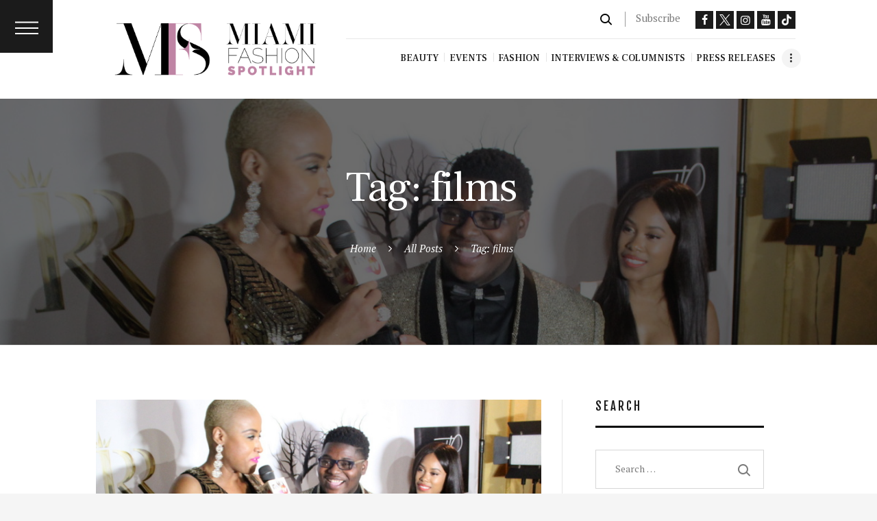

--- FILE ---
content_type: text/html; charset=UTF-8
request_url: https://miamifashionspotlight.org/tag/films/
body_size: 19541
content:
<!DOCTYPE html>
<html lang="en-US" class="no-js scheme_default">
<head>
			<meta charset="UTF-8">
		<meta name="viewport" content="width=device-width, initial-scale=1, maximum-scale=1">
		<meta name="format-detection" content="telephone=no">
		<link rel="profile" href="//gmpg.org/xfn/11">
		<link rel="pingback" href="https://miamifashionspotlight.com/xmlrpc.php">
		<meta name='robots' content='index, follow, max-image-preview:large, max-snippet:-1, max-video-preview:-1' />
	<style>img:is([sizes="auto" i], [sizes^="auto," i]) { contain-intrinsic-size: 3000px 1500px }</style>
	
	<!-- This site is optimized with the Yoast SEO plugin v26.4 - https://yoast.com/wordpress/plugins/seo/ -->
	<title>films Archives - Miami Fashion Spotlight</title>
	<link rel="canonical" href="https://miamifashionspotlight.com/tag/films/" />
	<meta property="og:locale" content="en_US" />
	<meta property="og:type" content="article" />
	<meta property="og:title" content="films Archives - Miami Fashion Spotlight" />
	<meta property="og:url" content="https://miamifashionspotlight.com/tag/films/" />
	<meta property="og:site_name" content="Miami Fashion Spotlight" />
	<meta property="og:image" content="https://mfscdn.miamifashionspotlight.com/wp-content/uploads/2018/10/27044821/lissette-tacouture.jpg" />
	<meta property="og:image:width" content="1024" />
	<meta property="og:image:height" content="1024" />
	<meta property="og:image:type" content="image/jpeg" />
	<meta name="twitter:card" content="summary_large_image" />
	<meta name="twitter:site" content="@miafashionspot" />
	<script type="application/ld+json" class="yoast-schema-graph">{"@context":"https://schema.org","@graph":[{"@type":"CollectionPage","@id":"https://miamifashionspotlight.com/tag/films/","url":"https://miamifashionspotlight.com/tag/films/","name":"films Archives - Miami Fashion Spotlight","isPartOf":{"@id":"https://miamifashionspotlight.com/#website"},"primaryImageOfPage":{"@id":"https://miamifashionspotlight.com/tag/films/#primaryimage"},"image":{"@id":"https://miamifashionspotlight.com/tag/films/#primaryimage"},"thumbnailUrl":"https://mfscdn.miamifashionspotlight.com/wp-content/uploads/2018/03/27060200/2018-03-09-23.36.34-2.jpg","breadcrumb":{"@id":"https://miamifashionspotlight.com/tag/films/#breadcrumb"},"inLanguage":"en-US"},{"@type":"ImageObject","inLanguage":"en-US","@id":"https://miamifashionspotlight.com/tag/films/#primaryimage","url":"https://mfscdn.miamifashionspotlight.com/wp-content/uploads/2018/03/27060200/2018-03-09-23.36.34-2.jpg","contentUrl":"https://mfscdn.miamifashionspotlight.com/wp-content/uploads/2018/03/27060200/2018-03-09-23.36.34-2.jpg","width":1200,"height":638,"caption":"Miami Native Award-Winning Filmmaker Aaron Johnson and Celebrity Actress Jasmine Burke hosted ‘Lost’ Red Carpet Film Premiere in Miami"},{"@type":"BreadcrumbList","@id":"https://miamifashionspotlight.com/tag/films/#breadcrumb","itemListElement":[{"@type":"ListItem","position":1,"name":"Home","item":"https://miamifashionspotlight.com/"},{"@type":"ListItem","position":2,"name":"films"}]},{"@type":"WebSite","@id":"https://miamifashionspotlight.com/#website","url":"https://miamifashionspotlight.com/","name":"Miami Fashion Spotlight","description":"Miami Fashion Spotlight is an award-winning fashion blog curated by Lissette Rondon that features fashion news, events, interviews and travels.","publisher":{"@id":"https://miamifashionspotlight.com/#organization"},"potentialAction":[{"@type":"SearchAction","target":{"@type":"EntryPoint","urlTemplate":"https://miamifashionspotlight.com/?s={search_term_string}"},"query-input":{"@type":"PropertyValueSpecification","valueRequired":true,"valueName":"search_term_string"}}],"inLanguage":"en-US"},{"@type":"Organization","@id":"https://miamifashionspotlight.com/#organization","name":"Miami Fashion Spotlight","url":"https://miamifashionspotlight.com/","logo":{"@type":"ImageObject","inLanguage":"en-US","@id":"https://miamifashionspotlight.com/#/schema/logo/image/","url":"https://mfscdn.miamifashionspotlight.com/wp-content/uploads/2020/12/27032816/logo.jpg","contentUrl":"https://mfscdn.miamifashionspotlight.com/wp-content/uploads/2020/12/27032816/logo.jpg","width":998,"height":435,"caption":"Miami Fashion Spotlight"},"image":{"@id":"https://miamifashionspotlight.com/#/schema/logo/image/"},"sameAs":["https://www.facebook.com/MiamiFashionSpotlight","https://x.com/miafashionspot","https://www.instagram.com/miamifashionspotlight/","https://www.youtube.com/miamifashionspotlighttv"]}]}</script>
	<!-- / Yoast SEO plugin. -->


<link rel='dns-prefetch' href='//miamifashionspotlight.com' />
<link rel='dns-prefetch' href='//js.stripe.com' />
<link rel='dns-prefetch' href='//fonts.googleapis.com' />
<link rel='dns-prefetch' href='//www.googletagmanager.com' />
<link rel='dns-prefetch' href='//pagead2.googlesyndication.com' />
<link href='https://fonts.gstatic.com' crossorigin rel='preconnect' />
<link rel="alternate" type="application/rss+xml" title="Miami Fashion Spotlight &raquo; films Tag Feed" href="https://miamifashionspotlight.com/tag/films/feed/" />
<!-- miamifashionspotlight.com is managing ads with Advanced Ads 2.0.14 – https://wpadvancedads.com/ --><!--noptimize--><script id="miami-ready">
			window.advanced_ads_ready=function(e,a){a=a||"complete";var d=function(e){return"interactive"===a?"loading"!==e:"complete"===e};d(document.readyState)?e():document.addEventListener("readystatechange",(function(a){d(a.target.readyState)&&e()}),{once:"interactive"===a})},window.advanced_ads_ready_queue=window.advanced_ads_ready_queue||[];		</script>
		<!--/noptimize--><link property="stylesheet" rel='stylesheet' id='sbi_styles-css' href='https://miamifashionspotlight.com/wp-content/plugins/instagram-feed/css/sbi-styles.min.css?ver=6.10.0' type='text/css' media='all' />
<style id='wp-emoji-styles-inline-css' type='text/css'>

	img.wp-smiley, img.emoji {
		display: inline !important;
		border: none !important;
		box-shadow: none !important;
		height: 1em !important;
		width: 1em !important;
		margin: 0 0.07em !important;
		vertical-align: -0.1em !important;
		background: none !important;
		padding: 0 !important;
	}
</style>
<link property="stylesheet" rel='stylesheet' id='wp-block-library-css' href='https://miamifashionspotlight.com/wp-includes/css/dist/block-library/style.min.css?ver=e77018bf13d734fc06308a4457a3bbac' type='text/css' media='all' />
<style id='classic-theme-styles-inline-css' type='text/css'>
/*! This file is auto-generated */
.wp-block-button__link{color:#fff;background-color:#32373c;border-radius:9999px;box-shadow:none;text-decoration:none;padding:calc(.667em + 2px) calc(1.333em + 2px);font-size:1.125em}.wp-block-file__button{background:#32373c;color:#fff;text-decoration:none}
</style>
<style id='global-styles-inline-css' type='text/css'>
:root{--wp--preset--aspect-ratio--square: 1;--wp--preset--aspect-ratio--4-3: 4/3;--wp--preset--aspect-ratio--3-4: 3/4;--wp--preset--aspect-ratio--3-2: 3/2;--wp--preset--aspect-ratio--2-3: 2/3;--wp--preset--aspect-ratio--16-9: 16/9;--wp--preset--aspect-ratio--9-16: 9/16;--wp--preset--color--black: #000000;--wp--preset--color--cyan-bluish-gray: #abb8c3;--wp--preset--color--white: #ffffff;--wp--preset--color--pale-pink: #f78da7;--wp--preset--color--vivid-red: #cf2e2e;--wp--preset--color--luminous-vivid-orange: #ff6900;--wp--preset--color--luminous-vivid-amber: #fcb900;--wp--preset--color--light-green-cyan: #7bdcb5;--wp--preset--color--vivid-green-cyan: #00d084;--wp--preset--color--pale-cyan-blue: #8ed1fc;--wp--preset--color--vivid-cyan-blue: #0693e3;--wp--preset--color--vivid-purple: #9b51e0;--wp--preset--gradient--vivid-cyan-blue-to-vivid-purple: linear-gradient(135deg,rgba(6,147,227,1) 0%,rgb(155,81,224) 100%);--wp--preset--gradient--light-green-cyan-to-vivid-green-cyan: linear-gradient(135deg,rgb(122,220,180) 0%,rgb(0,208,130) 100%);--wp--preset--gradient--luminous-vivid-amber-to-luminous-vivid-orange: linear-gradient(135deg,rgba(252,185,0,1) 0%,rgba(255,105,0,1) 100%);--wp--preset--gradient--luminous-vivid-orange-to-vivid-red: linear-gradient(135deg,rgba(255,105,0,1) 0%,rgb(207,46,46) 100%);--wp--preset--gradient--very-light-gray-to-cyan-bluish-gray: linear-gradient(135deg,rgb(238,238,238) 0%,rgb(169,184,195) 100%);--wp--preset--gradient--cool-to-warm-spectrum: linear-gradient(135deg,rgb(74,234,220) 0%,rgb(151,120,209) 20%,rgb(207,42,186) 40%,rgb(238,44,130) 60%,rgb(251,105,98) 80%,rgb(254,248,76) 100%);--wp--preset--gradient--blush-light-purple: linear-gradient(135deg,rgb(255,206,236) 0%,rgb(152,150,240) 100%);--wp--preset--gradient--blush-bordeaux: linear-gradient(135deg,rgb(254,205,165) 0%,rgb(254,45,45) 50%,rgb(107,0,62) 100%);--wp--preset--gradient--luminous-dusk: linear-gradient(135deg,rgb(255,203,112) 0%,rgb(199,81,192) 50%,rgb(65,88,208) 100%);--wp--preset--gradient--pale-ocean: linear-gradient(135deg,rgb(255,245,203) 0%,rgb(182,227,212) 50%,rgb(51,167,181) 100%);--wp--preset--gradient--electric-grass: linear-gradient(135deg,rgb(202,248,128) 0%,rgb(113,206,126) 100%);--wp--preset--gradient--midnight: linear-gradient(135deg,rgb(2,3,129) 0%,rgb(40,116,252) 100%);--wp--preset--font-size--small: 13px;--wp--preset--font-size--medium: 20px;--wp--preset--font-size--large: 36px;--wp--preset--font-size--x-large: 42px;--wp--preset--spacing--20: 0.44rem;--wp--preset--spacing--30: 0.67rem;--wp--preset--spacing--40: 1rem;--wp--preset--spacing--50: 1.5rem;--wp--preset--spacing--60: 2.25rem;--wp--preset--spacing--70: 3.38rem;--wp--preset--spacing--80: 5.06rem;--wp--preset--shadow--natural: 6px 6px 9px rgba(0, 0, 0, 0.2);--wp--preset--shadow--deep: 12px 12px 50px rgba(0, 0, 0, 0.4);--wp--preset--shadow--sharp: 6px 6px 0px rgba(0, 0, 0, 0.2);--wp--preset--shadow--outlined: 6px 6px 0px -3px rgba(255, 255, 255, 1), 6px 6px rgba(0, 0, 0, 1);--wp--preset--shadow--crisp: 6px 6px 0px rgba(0, 0, 0, 1);}:where(.is-layout-flex){gap: 0.5em;}:where(.is-layout-grid){gap: 0.5em;}body .is-layout-flex{display: flex;}.is-layout-flex{flex-wrap: wrap;align-items: center;}.is-layout-flex > :is(*, div){margin: 0;}body .is-layout-grid{display: grid;}.is-layout-grid > :is(*, div){margin: 0;}:where(.wp-block-columns.is-layout-flex){gap: 2em;}:where(.wp-block-columns.is-layout-grid){gap: 2em;}:where(.wp-block-post-template.is-layout-flex){gap: 1.25em;}:where(.wp-block-post-template.is-layout-grid){gap: 1.25em;}.has-black-color{color: var(--wp--preset--color--black) !important;}.has-cyan-bluish-gray-color{color: var(--wp--preset--color--cyan-bluish-gray) !important;}.has-white-color{color: var(--wp--preset--color--white) !important;}.has-pale-pink-color{color: var(--wp--preset--color--pale-pink) !important;}.has-vivid-red-color{color: var(--wp--preset--color--vivid-red) !important;}.has-luminous-vivid-orange-color{color: var(--wp--preset--color--luminous-vivid-orange) !important;}.has-luminous-vivid-amber-color{color: var(--wp--preset--color--luminous-vivid-amber) !important;}.has-light-green-cyan-color{color: var(--wp--preset--color--light-green-cyan) !important;}.has-vivid-green-cyan-color{color: var(--wp--preset--color--vivid-green-cyan) !important;}.has-pale-cyan-blue-color{color: var(--wp--preset--color--pale-cyan-blue) !important;}.has-vivid-cyan-blue-color{color: var(--wp--preset--color--vivid-cyan-blue) !important;}.has-vivid-purple-color{color: var(--wp--preset--color--vivid-purple) !important;}.has-black-background-color{background-color: var(--wp--preset--color--black) !important;}.has-cyan-bluish-gray-background-color{background-color: var(--wp--preset--color--cyan-bluish-gray) !important;}.has-white-background-color{background-color: var(--wp--preset--color--white) !important;}.has-pale-pink-background-color{background-color: var(--wp--preset--color--pale-pink) !important;}.has-vivid-red-background-color{background-color: var(--wp--preset--color--vivid-red) !important;}.has-luminous-vivid-orange-background-color{background-color: var(--wp--preset--color--luminous-vivid-orange) !important;}.has-luminous-vivid-amber-background-color{background-color: var(--wp--preset--color--luminous-vivid-amber) !important;}.has-light-green-cyan-background-color{background-color: var(--wp--preset--color--light-green-cyan) !important;}.has-vivid-green-cyan-background-color{background-color: var(--wp--preset--color--vivid-green-cyan) !important;}.has-pale-cyan-blue-background-color{background-color: var(--wp--preset--color--pale-cyan-blue) !important;}.has-vivid-cyan-blue-background-color{background-color: var(--wp--preset--color--vivid-cyan-blue) !important;}.has-vivid-purple-background-color{background-color: var(--wp--preset--color--vivid-purple) !important;}.has-black-border-color{border-color: var(--wp--preset--color--black) !important;}.has-cyan-bluish-gray-border-color{border-color: var(--wp--preset--color--cyan-bluish-gray) !important;}.has-white-border-color{border-color: var(--wp--preset--color--white) !important;}.has-pale-pink-border-color{border-color: var(--wp--preset--color--pale-pink) !important;}.has-vivid-red-border-color{border-color: var(--wp--preset--color--vivid-red) !important;}.has-luminous-vivid-orange-border-color{border-color: var(--wp--preset--color--luminous-vivid-orange) !important;}.has-luminous-vivid-amber-border-color{border-color: var(--wp--preset--color--luminous-vivid-amber) !important;}.has-light-green-cyan-border-color{border-color: var(--wp--preset--color--light-green-cyan) !important;}.has-vivid-green-cyan-border-color{border-color: var(--wp--preset--color--vivid-green-cyan) !important;}.has-pale-cyan-blue-border-color{border-color: var(--wp--preset--color--pale-cyan-blue) !important;}.has-vivid-cyan-blue-border-color{border-color: var(--wp--preset--color--vivid-cyan-blue) !important;}.has-vivid-purple-border-color{border-color: var(--wp--preset--color--vivid-purple) !important;}.has-vivid-cyan-blue-to-vivid-purple-gradient-background{background: var(--wp--preset--gradient--vivid-cyan-blue-to-vivid-purple) !important;}.has-light-green-cyan-to-vivid-green-cyan-gradient-background{background: var(--wp--preset--gradient--light-green-cyan-to-vivid-green-cyan) !important;}.has-luminous-vivid-amber-to-luminous-vivid-orange-gradient-background{background: var(--wp--preset--gradient--luminous-vivid-amber-to-luminous-vivid-orange) !important;}.has-luminous-vivid-orange-to-vivid-red-gradient-background{background: var(--wp--preset--gradient--luminous-vivid-orange-to-vivid-red) !important;}.has-very-light-gray-to-cyan-bluish-gray-gradient-background{background: var(--wp--preset--gradient--very-light-gray-to-cyan-bluish-gray) !important;}.has-cool-to-warm-spectrum-gradient-background{background: var(--wp--preset--gradient--cool-to-warm-spectrum) !important;}.has-blush-light-purple-gradient-background{background: var(--wp--preset--gradient--blush-light-purple) !important;}.has-blush-bordeaux-gradient-background{background: var(--wp--preset--gradient--blush-bordeaux) !important;}.has-luminous-dusk-gradient-background{background: var(--wp--preset--gradient--luminous-dusk) !important;}.has-pale-ocean-gradient-background{background: var(--wp--preset--gradient--pale-ocean) !important;}.has-electric-grass-gradient-background{background: var(--wp--preset--gradient--electric-grass) !important;}.has-midnight-gradient-background{background: var(--wp--preset--gradient--midnight) !important;}.has-small-font-size{font-size: var(--wp--preset--font-size--small) !important;}.has-medium-font-size{font-size: var(--wp--preset--font-size--medium) !important;}.has-large-font-size{font-size: var(--wp--preset--font-size--large) !important;}.has-x-large-font-size{font-size: var(--wp--preset--font-size--x-large) !important;}
:where(.wp-block-post-template.is-layout-flex){gap: 1.25em;}:where(.wp-block-post-template.is-layout-grid){gap: 1.25em;}
:where(.wp-block-columns.is-layout-flex){gap: 2em;}:where(.wp-block-columns.is-layout-grid){gap: 2em;}
:root :where(.wp-block-pullquote){font-size: 1.5em;line-height: 1.6;}
</style>
<link property="stylesheet" rel='stylesheet' id='email-subscribers-css' href='https://miamifashionspotlight.com/wp-content/plugins/email-subscribers/lite/public/css/email-subscribers-public.css?ver=5.9.11' type='text/css' media='all' />
<link property="stylesheet" rel='stylesheet' id='trx_addons-icons-css' href='https://miamifashionspotlight.com/wp-content/plugins/trx_addons/css/font-icons/css/trx_addons_icons-embedded.min.css' type='text/css' media='all' />
<link property="stylesheet" rel='stylesheet' id='swiperslider-css' href='https://miamifashionspotlight.com/wp-content/plugins/trx_addons/js/swiper/swiper.min.css' type='text/css' media='all' />
<link property="stylesheet" rel='stylesheet' id='magnific-popup-css' href='https://miamifashionspotlight.com/wp-content/plugins/trx_addons/js/magnific/magnific-popup.min.css' type='text/css' media='all' />
<link property="stylesheet" rel='stylesheet' id='trx_addons-css' href='https://miamifashionspotlight.com/wp-content/plugins/trx_addons/css/trx_addons.css' type='text/css' media='all' />
<link property="stylesheet" rel='stylesheet' id='trx_addons-animation-css' href='https://miamifashionspotlight.com/wp-content/plugins/trx_addons/css/trx_addons.animation.min.css' type='text/css' media='all' />
<link property="stylesheet" rel='stylesheet' id='wpecpp-css' href='https://miamifashionspotlight.com/wp-content/plugins/wp-ecommerce-paypal/assets/css/wpecpp.css?ver=2.0.1' type='text/css' media='all' />
<link property="stylesheet" rel='stylesheet' id='femme-parent-style-css' href='https://miamifashionspotlight.com/wp-content/themes/femme/style.css?ver=e77018bf13d734fc06308a4457a3bbac' type='text/css' media='all' />
<link property="stylesheet" rel='stylesheet' id='esg-plugin-settings-css' href='https://miamifashionspotlight.com/wp-content/plugins/essential-grid/public/assets/css/settings.css?ver=3.1.5' type='text/css' media='all' />
<link property="stylesheet" rel='stylesheet' id='tp-fontello-css' href='https://miamifashionspotlight.com/wp-content/plugins/essential-grid/public/assets/font/fontello/css/fontello.css?ver=3.1.5' type='text/css' media='all' />
<link property="stylesheet" rel='stylesheet' id='__EPYT__style-css' href='https://miamifashionspotlight.com/wp-content/plugins/youtube-embed-plus/styles/ytprefs.min.css?ver=14.2.3.2' type='text/css' media='all' />
<style id='__EPYT__style-inline-css' type='text/css'>

                .epyt-gallery-thumb {
                        width: 33.333%;
                }
                
                         @media (min-width:0px) and (max-width: 767px) {
                            .epyt-gallery-rowbreak {
                                display: none;
                            }
                            .epyt-gallery-allthumbs[class*="epyt-cols"] .epyt-gallery-thumb {
                                width: 100% !important;
                            }
                          }
</style>
<link property="stylesheet" rel='stylesheet' id='femme-font-google_fonts-css' href='https://fonts.googleapis.com/css?family=PT+Serif:400,400italic,700,700italic|Frank+Ruhl+Libre:400,500,700|Fjalla+One:400|Meddon:400&#038;subset=latin,latin-ext' type='text/css' media='all' />
<link property="stylesheet" rel='stylesheet' id='fontello-icons-css' href='https://miamifashionspotlight.com/wp-content/themes/femme/css/font-icons/css/fontello-embedded.css' type='text/css' media='all' />
<link property="stylesheet" rel='stylesheet' id='femme-main-css' href='https://miamifashionspotlight.com/wp-content/themes/femme/style.css' type='text/css' media='all' />
<link property="stylesheet" rel='stylesheet' id='femme-styles-css' href='https://miamifashionspotlight.com/wp-content/themes/femme/css/__styles.css' type='text/css' media='all' />
<link property="stylesheet" rel='stylesheet' id='femme-colors-css' href='https://miamifashionspotlight.com/wp-content/themes/femme/css/__colors.css' type='text/css' media='all' />
<link property="stylesheet" rel='stylesheet' id='mediaelement-css' href='https://miamifashionspotlight.com/wp-includes/js/mediaelement/mediaelementplayer-legacy.min.css?ver=4.2.17' type='text/css' media='all' />
<link property="stylesheet" rel='stylesheet' id='wp-mediaelement-css' href='https://miamifashionspotlight.com/wp-includes/js/mediaelement/wp-mediaelement.min.css?ver=e77018bf13d734fc06308a4457a3bbac' type='text/css' media='all' />
<link property="stylesheet" rel='stylesheet' id='femme-child-css' href='https://miamifashionspotlight.com/wp-content/themes/femme-child/style.css' type='text/css' media='all' />
<link property="stylesheet" rel='stylesheet' id='femme-responsive-css' href='https://miamifashionspotlight.com/wp-content/themes/femme-child/css/responsive.css' type='text/css' media='all' />
<script type="text/javascript" src="https://miamifashionspotlight.com/wp-includes/js/jquery/jquery.min.js?ver=3.7.1" id="jquery-core-js"></script>
<script type="text/javascript" src="https://miamifashionspotlight.com/wp-includes/js/jquery/jquery-migrate.min.js?ver=3.4.1" id="jquery-migrate-js"></script>
<script type="text/javascript" src="https://miamifashionspotlight.com/wp-content/themes/femme/js/theme.gallery/modernizr.min.js" id="modernizr-js"></script>
<script></script><meta name="generator" content="Site Kit by Google 1.167.0" />			<style type="text/css">
			<!--
				#page_preloader {
					background-color: #3d3d3d !important;				}
			-->
			</style>
			<script type="text/javascript">
		var advadsCfpQueue = [];
		var advadsCfpAd = function( adID ){
			if ( 'undefined' == typeof advadsProCfp ) { advadsCfpQueue.push( adID ) } else { advadsProCfp.addElement( adID ) }
		};
		</script>
		
<!-- Google AdSense meta tags added by Site Kit -->
<meta name="google-adsense-platform-account" content="ca-host-pub-2644536267352236">
<meta name="google-adsense-platform-domain" content="sitekit.withgoogle.com">
<!-- End Google AdSense meta tags added by Site Kit -->
<meta name="generator" content="Powered by WPBakery Page Builder - drag and drop page builder for WordPress."/>
<style type="text/css" id="custom-background-css">
body.custom-background { background-color: #f5f5f5; }
</style>
	
<!-- Google AdSense snippet added by Site Kit -->
<script type="text/javascript" async="async" src="https://pagead2.googlesyndication.com/pagead/js/adsbygoogle.js?client=ca-pub-4594311949272803&amp;host=ca-host-pub-2644536267352236" crossorigin="anonymous"></script>

<!-- End Google AdSense snippet added by Site Kit -->
<meta name="generator" content="Powered by Slider Revolution 6.7.20 - responsive, Mobile-Friendly Slider Plugin for WordPress with comfortable drag and drop interface." />
<style type="text/css" id="trx_addons-inline-styles-inline-css">.vc_custom_1717166885169{background-color: rgba(150,150,150,0.01) !important;*background-color: rgb(150,150,150) !important;}.vc_custom_1717167096784{padding-top: 0.6em !important;background-color: #ffffff !important;}.vc_custom_1717168958574{background-color: #0a0a0a !important;background-size: cover !important;}.vc_custom_1715090847450{background-color: #ffffff !important;}.vc_custom_1717439772858{margin-top: 0px !important;margin-right: 0px !important;margin-bottom: 0px !important;margin-left: 0px !important;border-top-width: 0px !important;border-right-width: 0px !important;border-bottom-width: 0px !important;border-left-width: 0px !important;padding-top: 0px !important;padding-right: 0px !important;padding-bottom: 0px !important;padding-left: 0px !important;background: #000000 url(//miamifashionspotlight.com/wp-content/uploads/2024/04/super_footer_bg.jpg?id=36750) !important;background-position: center !important;background-repeat: no-repeat !important;background-size: cover !important;}.vc_custom_1717440443408{margin-top: 0px !important;margin-bottom: 1rem !important;}.vc_custom_1717440116036{margin-top: -0.2rem !important;}.vc_custom_1509789725646{margin-top: -0.2rem !important;}.vc_custom_1717439996189{margin-top: -0.2rem !important;}.sc_layouts_row .custom-logo-link img,.custom-logo-link img,.sc_layouts_row .sc_layouts_logo img,.sc_layouts_logo img{max-height:90px}</style><style> .wpb_animate_when_almost_visible { opacity: 1; }</style><style>    
                    .vc_row {
                        background-image: url(https://mfscdn.miamifashionspotlight.com/wp-content/uploads/2018/03/27060200/2018-03-09-23.36.34-2.jpg);
                        background-size: auto;
                        background-repeat: no-repeat;
                        background-attachment: fixed;: local;
                    }
                 </style><style id='rs-plugin-settings-inline-css' type='text/css'>
.tp-caption a{color:#ff7302;text-shadow:none;-webkit-transition:all 0.2s ease-out;-moz-transition:all 0.2s ease-out;-o-transition:all 0.2s ease-out;-ms-transition:all 0.2s ease-out}.tp-caption a:hover{color:#ffa902}.tp-caption a{color:#ff7302;text-shadow:none;-webkit-transition:all 0.2s ease-out;-moz-transition:all 0.2s ease-out;-o-transition:all 0.2s ease-out;-ms-transition:all 0.2s ease-out}.tp-caption a:hover{color:#ffa902}
</style><link rel="icon" href="https://mfscdn.miamifashionspotlight.com/wp-content/uploads/2024/05/27002435/cropped-mfs_favi-32x32.jpg" sizes="32x32" />
<link rel="icon" href="https://mfscdn.miamifashionspotlight.com/wp-content/uploads/2024/05/27002435/cropped-mfs_favi-192x192.jpg" sizes="192x192" />
<link rel="apple-touch-icon" href="https://mfscdn.miamifashionspotlight.com/wp-content/uploads/2024/05/27002435/cropped-mfs_favi-180x180.jpg" />
<meta name="msapplication-TileImage" content="https://mfscdn.miamifashionspotlight.com/wp-content/uploads/2024/05/27002435/cropped-mfs_favi-270x270.jpg" />
<script>function setREVStartSize(e){
			//window.requestAnimationFrame(function() {
				window.RSIW = window.RSIW===undefined ? window.innerWidth : window.RSIW;
				window.RSIH = window.RSIH===undefined ? window.innerHeight : window.RSIH;
				try {
					var pw = document.getElementById(e.c).parentNode.offsetWidth,
						newh;
					pw = pw===0 || isNaN(pw) || (e.l=="fullwidth" || e.layout=="fullwidth") ? window.RSIW : pw;
					e.tabw = e.tabw===undefined ? 0 : parseInt(e.tabw);
					e.thumbw = e.thumbw===undefined ? 0 : parseInt(e.thumbw);
					e.tabh = e.tabh===undefined ? 0 : parseInt(e.tabh);
					e.thumbh = e.thumbh===undefined ? 0 : parseInt(e.thumbh);
					e.tabhide = e.tabhide===undefined ? 0 : parseInt(e.tabhide);
					e.thumbhide = e.thumbhide===undefined ? 0 : parseInt(e.thumbhide);
					e.mh = e.mh===undefined || e.mh=="" || e.mh==="auto" ? 0 : parseInt(e.mh,0);
					if(e.layout==="fullscreen" || e.l==="fullscreen")
						newh = Math.max(e.mh,window.RSIH);
					else{
						e.gw = Array.isArray(e.gw) ? e.gw : [e.gw];
						for (var i in e.rl) if (e.gw[i]===undefined || e.gw[i]===0) e.gw[i] = e.gw[i-1];
						e.gh = e.el===undefined || e.el==="" || (Array.isArray(e.el) && e.el.length==0)? e.gh : e.el;
						e.gh = Array.isArray(e.gh) ? e.gh : [e.gh];
						for (var i in e.rl) if (e.gh[i]===undefined || e.gh[i]===0) e.gh[i] = e.gh[i-1];
											
						var nl = new Array(e.rl.length),
							ix = 0,
							sl;
						e.tabw = e.tabhide>=pw ? 0 : e.tabw;
						e.thumbw = e.thumbhide>=pw ? 0 : e.thumbw;
						e.tabh = e.tabhide>=pw ? 0 : e.tabh;
						e.thumbh = e.thumbhide>=pw ? 0 : e.thumbh;
						for (var i in e.rl) nl[i] = e.rl[i]<window.RSIW ? 0 : e.rl[i];
						sl = nl[0];
						for (var i in nl) if (sl>nl[i] && nl[i]>0) { sl = nl[i]; ix=i;}
						var m = pw>(e.gw[ix]+e.tabw+e.thumbw) ? 1 : (pw-(e.tabw+e.thumbw)) / (e.gw[ix]);
						newh =  (e.gh[ix] * m) + (e.tabh + e.thumbh);
					}
					var el = document.getElementById(e.c);
					if (el!==null && el) el.style.height = newh+"px";
					el = document.getElementById(e.c+"_wrapper");
					if (el!==null && el) {
						el.style.height = newh+"px";
						el.style.display = "block";
					}
				} catch(e){
					console.log("Failure at Presize of Slider:" + e)
				}
			//});
		  };</script>
<noscript></noscript></head>

<body data-rsssl=1 class="archive tag tag-films tag-1071 custom-background wp-custom-logo wp-embed-responsive wp-theme-femme wp-child-theme-femme-child preloader body_tag scheme_default blog_mode_blog body_style_wide  is_stream blog_style_masonry_2 sidebar_show sidebar_right header_type_custom header_style_header-custom-36290 header_position_default header_mobile_disabled menu_style_top no_layout wpb-js-composer js-comp-ver-8.5 vc_responsive aa-prefix-miami-">
    
	
	<div class="body_wrap">

		<div class="page_wrap"><header class="top_panel top_panel_custom top_panel_custom_36290 top_panel_custom_header-short-2-rows without_bg_image scheme_default"><div class="vc_row wpb_row vc_row-fluid alignleft vc_custom_1717166885169 vc_row-has-fill sc_layouts_row_fixed sc_layouts_hide_on_mobile"><div class="wpb_column vc_column_container vc_col-sm-12 sc_layouts_column_icons_position_left"><div class="vc_column-inner"><div class="wpb_wrapper"><div class="sc_layouts_item"><div id="sc_layouts_menu_1951246386" class="sc_layouts_iconed_text sc_layouts_menu_mobile_button sc_layouts_menu_mobile_button_burger hide_in_mobile_menu absolute">
		<a class="sc_layouts_item_link sc_layouts_iconed_text_link" href="#">
			<span class="sc_layouts_item_icon sc_layouts_iconed_text_icon trx_addons_icon-menu"></span>
		</a>
		</div></div></div></div></div></div><div id="primary-header" class="vc_row wpb_row vc_row-fluid vc_custom_1717167096784 vc_row-has-fill vc_row-o-content-middle vc_row-flex sc_layouts_row sc_layouts_row_type_compact"><div class="wpb_column vc_column_container vc_col-sm-12 sc_layouts_column_icons_position_left"><div class="vc_column-inner"><div class="wpb_wrapper"><div id="sc_content_1512786936"
		class="sc_content color_style_default sc_content_default sc_content_width_1_1 sc_float_center"><div class="sc_content_container"><div id="header-inner-row" class="vc_row wpb_row vc_inner vc_row-fluid vc_row-o-content-middle vc_row-flex"><div class="wpb_column vc_column_container vc_col-sm-4 sc_layouts_column_icons_position_left"><div class="vc_column-inner"><div class="wpb_wrapper"><div class="sc_layouts_item"><a href="https://miamifashionspotlight.com/" id="sc_layouts_logo_1191236962" class="sc_layouts_logo sc_layouts_logo_default"><img class="logo_image" src="//mfscdn.miamifashionspotlight.com/wp-content/uploads/2024/04/27002449/cropped-Logo_Horiz_White-Bkgd.png" alt="" ></a><!-- /.sc_layouts_logo --></div></div></div></div><div class="wpb_column vc_column_container vc_col-sm-8 sc_layouts_column sc_layouts_column_align_right sc_layouts_column_icons_position_left"><div class="vc_column-inner"><div class="wpb_wrapper"><div class="sc_layouts_item sc_layouts_hide_on_mobile"><div id="sc_layouts_search_288179743" class="sc_layouts_search hide_on_mobile custom-search"><div class="search_wrap search_style_fullscreen search_ajax layouts_search">
	<div class="search_form_wrap">
		<form role="search" method="get" class="search_form" action="https://miamifashionspotlight.com/">
			<input type="text" class="search_field" placeholder="Search" value="" name="s">
			<button type="submit" class="search_submit trx_addons_icon-search"></button>
							<a class="search_close trx_addons_icon-delete"></a>
					</form>
	</div>
	<div class="search_results widget_area"><a href="#" class="search_results_close trx_addons_icon-cancel"></a><div class="search_results_content"></div></div></div></div><!-- /.sc_layouts_search --></div><div class="sc_layouts_item"><div id="widget_socials_1544491214" class="widget_area sc_widget_socials vc_widget_socials wpb_content_element"><aside id="widget_socials_1544491214_widget" class="widget widget_socials"><h5 class="widget_title">Subscribe</h5><div class="socials_wrap sc_align_left"><a target="_blank" href="https://www.facebook.com/MiamiFashionSpotlight" class="social_item social_item_style_icons social_item_type_icons"><span class="social_icon social_icon_facebook"><span class="icon-facebook"></span></span></a><a target="_blank" href="https://twitter.com/miafashionspot" class="social_item social_item_style_icons social_item_type_icons"><span class="social_icon social_icon_x"><span class="icon-x"></span></span></a><a target="_blank" href="https://www.instagram.com/miamifashionspotlight/" class="social_item social_item_style_icons social_item_type_icons"><span class="social_icon social_icon_instagramm"><span class="icon-instagramm"></span></span></a><a target="_blank" href="https://www.youtube.com/miamifashionspotlighttv" class="social_item social_item_style_icons social_item_type_icons"><span class="social_icon social_icon_youtube"><span class="icon-youtube"></span></span></a><a target="_blank" href="https://www.tiktok.com/@miamifashionspotligh" class="social_item social_item_style_icons social_item_type_icons"><span class="social_icon social_icon_tik-tok"><span class="icon-tik-tok"></span></span></a></div></aside></div></div><div class="vc_separator wpb_content_element vc_separator_align_center vc_sep_width_100 vc_sep_pos_align_center vc_separator_no_text wpb_content_element  wpb_content_element" ><span class="vc_sep_holder vc_sep_holder_l"><span style="border-color:#e8e8e8;" class="vc_sep_line"></span></span><span class="vc_sep_holder vc_sep_holder_r"><span style="border-color:#e8e8e8;" class="vc_sep_line"></span></span>
</div><div class="sc_layouts_item"><nav class="sc_layouts_menu sc_layouts_menu_default menu_hover_fade hide_on_mobile hide_in_burger_menu" id="sc_layouts_menu_1190628643" data-animation-in="fadeInUpSmall" data-animation-out="fadeOutDownSmall"		><ul id="sc_layouts_menu_71854136" class="sc_layouts_menu_nav"><li id="menu-item-35801" class="menu-item menu-item-type-taxonomy menu-item-object-category menu-item-35801"><a href="https://miamifashionspotlight.com/category/beauty/"><span>BEAUTY</span></a></li><li id="menu-item-35798" class="menu-item menu-item-type-taxonomy menu-item-object-category menu-item-35798"><a href="https://miamifashionspotlight.com/category/events/"><span>EVENTS</span></a></li><li id="menu-item-35797" class="menu-item menu-item-type-taxonomy menu-item-object-category menu-item-35797"><a href="https://miamifashionspotlight.com/category/fashion/"><span>FASHION</span></a></li><li id="menu-item-35800" class="menu-item menu-item-type-taxonomy menu-item-object-category menu-item-35800"><a href="https://miamifashionspotlight.com/category/interviews-people/"><span>INTERVIEWS &#038; COLUMNISTS</span></a></li><li id="menu-item-35799" class="menu-item menu-item-type-taxonomy menu-item-object-category menu-item-35799"><a href="https://miamifashionspotlight.com/category/press-releases/"><span>PRESS RELEASES</span></a></li><li id="menu-item-36833" class="menu-item menu-item-type-taxonomy menu-item-object-category menu-item-36833"><a href="https://miamifashionspotlight.com/category/music-art-entertainment/"><span>MUSIC, ARTS &#038; ENTERTAINMENT</span></a></li><li id="menu-item-39469" class="menu-item menu-item-type-post_type menu-item-object-page menu-item-39469"><a href="https://miamifashionspotlight.com/collaborations/"><span>COLLABORATIONS</span></a></li><li id="menu-item-36834" class="menu-item menu-item-type-taxonomy menu-item-object-category menu-item-36834"><a href="https://miamifashionspotlight.com/category/celebrity/"><span>CELEBRITY</span></a></li><li id="menu-item-35802" class="menu-item menu-item-type-taxonomy menu-item-object-category menu-item-35802"><a href="https://miamifashionspotlight.com/category/vacations/"><span>VACATIONS</span></a></li><li id="menu-item-39243" class="menu-item menu-item-type-post_type menu-item-object-page menu-item-39243"><a href="https://miamifashionspotlight.com/our-prices-nuestros-precios/"><span>RATES &#038; SERVICES</span></a></li></ul></nav><!-- /.sc_layouts_menu --><div class="sc_layouts_iconed_text sc_layouts_menu_mobile_button">
		<a class="sc_layouts_item_link sc_layouts_iconed_text_link" href="#">
			<span class="sc_layouts_item_icon sc_layouts_iconed_text_icon trx_addons_icon-menu"></span>
		</a>
	</div></div><div class="vc_empty_space  hide_on_mobile"   style="height: 2.85rem"><span class="vc_empty_space_inner"></span></div></div></div></div></div></div></div><!-- /.sc_content --></div></div></div></div>
                <div id="title-bar" data-vc-full-width="true" data-vc-full-width-init="false" class="vc_row wpb_row vc_row-fluid vc_custom_1717168958574 vc_row-has-fill sc_bg_mask_6 sc_layouts_row sc_layouts_row_type_normal sc_layouts_hide_on_frontpage scheme_dark"><div class="wpb_column vc_column_container vc_col-sm-12 sc_layouts_column sc_layouts_column_align_center sc_layouts_column_icons_position_left"><div class="vc_column-inner"><div class="wpb_wrapper"><div id="sc_content_254638368"
		class="sc_content color_style_default sc_content_default sc_content_width_1_1 sc_float_center"><div class="sc_content_container"><div class="vc_empty_space  height_medium"   style="height: 32px"><span class="vc_empty_space_inner"></span></div><div class="vc_empty_space  height_small"   style="height: 32px"><span class="vc_empty_space_inner"></span></div><div class="sc_layouts_item"><div id="sc_layouts_title_1649420074" class="sc_layouts_title with_content"><div class="sc_layouts_title_content"><div class="sc_layouts_title_title">							<h1 class="sc_layouts_title_caption">Tag: films</h1>
							</div><div class="sc_layouts_title_breadcrumbs"><div class="breadcrumbs"><a class="breadcrumbs_item home" href="https://miamifashionspotlight.com/">Home</a><span class="breadcrumbs_delimiter"></span><a href="https://miamifashionspotlight.com">All Posts</a><span class="breadcrumbs_delimiter"></span><span class="breadcrumbs_item current">Tag: films</span></div></div></div><!-- .sc_layouts_title_content --></div><!-- /.sc_layouts_title --></div><div class="vc_empty_space  height_small"   style="height: 32px"><span class="vc_empty_space_inner"></span></div><div class="vc_empty_space  height_medium"   style="height: 32px"><span class="vc_empty_space_inner"></span></div><div class="vc_empty_space  height_medium"   style="height: 32px"><span class="vc_empty_space_inner"></span></div></div></div><!-- /.sc_content --></div></div></div></div><div class="vc_row-full-width vc_clearfix"></div></header><div class="menu_mobile_overlay"></div>
<div class="menu_mobile menu_mobile_narrow scheme_dark">
	<div class="menu_mobile_inner">
		<a class="menu_mobile_close icon-cancel"></a><nav itemscope itemtype="//schema.org/SiteNavigationElement" class="menu_mobile_nav_area"><ul id="menu_mobile" class=" menu_mobile_nav"><li id="menu_mobile-item-36756" class="menu-item menu-item-type-taxonomy menu-item-object-category menu-item-36756"><a href="https://miamifashionspotlight.com/category/beauty/"><span>Beauty</span></a></li><li id="menu_mobile-item-36753" class="menu-item menu-item-type-taxonomy menu-item-object-category menu-item-36753"><a href="https://miamifashionspotlight.com/category/events/"><span>Events</span></a></li><li id="menu_mobile-item-36752" class="menu-item menu-item-type-taxonomy menu-item-object-category menu-item-36752"><a href="https://miamifashionspotlight.com/category/fashion/"><span>Fashion</span></a></li><li id="menu_mobile-item-36755" class="menu-item menu-item-type-taxonomy menu-item-object-category menu-item-36755"><a href="https://miamifashionspotlight.com/category/interviews-people/"><span>Interviews &amp; Columnists</span></a></li><li id="menu_mobile-item-36754" class="menu-item menu-item-type-taxonomy menu-item-object-category menu-item-36754"><a href="https://miamifashionspotlight.com/category/press-releases/"><span>Press Releases</span></a></li><li id="menu_mobile-item-37176" class="menu-item menu-item-type-taxonomy menu-item-object-category menu-item-37176"><a href="https://miamifashionspotlight.com/category/music-art-entertainment/"><span>Music, Arts &amp; Entertainment</span></a></li><li id="menu_mobile-item-36757" class="menu-item menu-item-type-taxonomy menu-item-object-category menu-item-36757"><a href="https://miamifashionspotlight.com/category/vacations/"><span>Vacations</span></a></li><li id="menu_mobile-item-37177" class="menu-item menu-item-type-taxonomy menu-item-object-category menu-item-37177"><a href="https://miamifashionspotlight.com/category/celebrity/"><span>Celebrity</span></a></li><li id="menu_mobile-item-36759" class="menu-item menu-item-type-custom menu-item-object-custom menu-item-has-children menu-item-36759"><a href="#"><span>More From MFS</span></a>
<ul class="sub-menu"><li id="menu_mobile-item-36764" class="menu-item menu-item-type-post_type menu-item-object-page menu-item-36764"><a href="https://miamifashionspotlight.com/about/"><span>About Us</span></a></li><li id="menu_mobile-item-36761" class="menu-item menu-item-type-post_type menu-item-object-page menu-item-36761"><a href="https://miamifashionspotlight.com/media-kit/"><span>Media Kit</span></a></li><li id="menu_mobile-item-36760" class="menu-item menu-item-type-post_type menu-item-object-page menu-item-36760"><a href="https://miamifashionspotlight.com/our-prices-nuestros-precios/"><span>Our Rates</span></a></li><li id="menu_mobile-item-36762" class="menu-item menu-item-type-post_type menu-item-object-page menu-item-36762"><a href="https://miamifashionspotlight.com/awards/"><span>Awards</span></a></li><li id="menu_mobile-item-36765" class="menu-item menu-item-type-post_type menu-item-object-page menu-item-36765"><a href="https://miamifashionspotlight.com/collaborations/"><span>COLLABORATIONS</span></a></li><li id="menu_mobile-item-36766" class="menu-item menu-item-type-post_type menu-item-object-page menu-item-36766"><a href="https://miamifashionspotlight.com/miami-fashion-spotlight-tv/"><span>Spotlight TV</span></a></li><li id="menu_mobile-item-36778" class="menu-item menu-item-type-custom menu-item-object-custom menu-item-36778"><a href="https://www.shopstyle.com/shop/MiaFashionSpot"><span>Shop Style Store</span></a></li><li id="menu_mobile-item-36779" class="menu-item menu-item-type-custom menu-item-object-custom menu-item-36779"><a href="https://poshmark.com/closet/miafashionspot"><span>Shop My Closet</span></a></li></ul>
</li></ul></nav><div class="socials_mobile"><a target="_blank" href="https://www.facebook.com/MiamiFashionSpotlight" class="social_item social_item_style_icons social_item_type_icons"><span class="social_icon social_icon_facebook"><span class="icon-facebook"></span></span></a><a target="_blank" href="https://twitter.com/miafashionspot" class="social_item social_item_style_icons social_item_type_icons"><span class="social_icon social_icon_x"><span class="icon-x"></span></span></a><a target="_blank" href="https://www.instagram.com/miamifashionspotlight/" class="social_item social_item_style_icons social_item_type_icons"><span class="social_icon social_icon_instagramm"><span class="icon-instagramm"></span></span></a><a target="_blank" href="https://www.youtube.com/miamifashionspotlighttv" class="social_item social_item_style_icons social_item_type_icons"><span class="social_icon social_icon_youtube"><span class="icon-youtube"></span></span></a><a target="_blank" href="https://www.tiktok.com/@miamifashionspotligh" class="social_item social_item_style_icons social_item_type_icons"><span class="social_icon social_icon_tik-tok"><span class="icon-tik-tok"></span></span></a></div>	</div>
</div>

			<div class="page_content_wrap">

								<div class="content_wrap">
				
									

					<div class="content">
										
<article id="post-13505" 
	class="post_item post_layout_excerpt post_format_standard post-13505 post type-post status-publish format-standard has-post-thumbnail hentry category-events category-music-art-entertainment tag-celebrity-2 tag-events-2 tag-films"		><div class="post_featured with_thumb hover_icon"><img width="760" height="428" src="https://mfscdn.miamifashionspotlight.com/wp-content/uploads/2018/03/27060200/2018-03-09-23.36.34-2-760x428.jpg" class="attachment-femme-thumb-big size-femme-thumb-big wp-post-image" alt="Miami Native Award-Winning Filmmaker Aaron Johnson and Celebrity Actress Jasmine Burke hosted ‘Lost’ Red Carpet Film Premiere in Miami" decoding="async" fetchpriority="high" srcset="https://mfscdn.miamifashionspotlight.com/wp-content/uploads/2018/03/27060200/2018-03-09-23.36.34-2-760x428.jpg 760w, https://mfscdn.miamifashionspotlight.com/wp-content/uploads/2018/03/27060200/2018-03-09-23.36.34-2-270x152.jpg 270w" sizes="(max-width: 760px) 100vw, 760px" /><div class="mask"></div><div class="icons"><a href="https://miamifashionspotlight.com/events/aaron-johnson-jasmine-burke-hosted-lost/" aria-hidden="true" class="icon-search-alt"></a></div></div>		<div class="post_header entry-header">
			<h2 class="post_title entry-title"><a href="https://miamifashionspotlight.com/events/aaron-johnson-jasmine-burke-hosted-lost/" rel="bookmark">Award-Winning Filmmaker Aaron Johnson and  Actress Jasmine Burke hosted &#8216;Lost&#8217; Red Carpet Film Premiere</a></h2><div class="post_meta">						<span class="post_meta_item post_date"><a href="https://miamifashionspotlight.com/events/aaron-johnson-jasmine-burke-hosted-lost/">March 14, 2018</a></span>
												<span class="post_meta_item post_categories"><a href="https://miamifashionspotlight.com/category/events/" rel="category tag">Events</a> <a href="https://miamifashionspotlight.com/category/music-art-entertainment/" rel="category tag">Music, Arts &amp; Entertainment</a></span>
												<a class="post_meta_item post_author" rel="author" href="https://miamifashionspotlight.com/author/mfs-editor/">
							MFS Editor						</a>
						</div><!-- .post_meta -->		</div><!-- .post_header --><div class="post_content entry-content"><div class="post_content_inner"><p>Miami is a city that has been renowned around the world for its white-sand beaches, five stars hotels, fascinating fashion shows, Art Basel, and some of the best restaurants in the world. However, our city has also cradled many talented people that have been born here! These people have made us proud in so many ways, and Aaron Johnson is&hellip;</p>
</div><p><a class="more-link" href="https://miamifashionspotlight.com/events/aaron-johnson-jasmine-burke-hosted-lost/">Read more</a></p></div><!-- .entry-content -->
</article><div class="posts_container masonry_wrap"><div class="masonry_item masonry_item-1_2"><article id="post-10443"
	class="post_item post_format_standard post_layout_classic post_layout_classic_2 post_layout_masonry post_layout_masonry_2 post-10443 post type-post status-publish format-standard has-post-thumbnail hentry category-music-art-entertainment tag-events-2 tag-films tag-music-art-entertainment-2"	>
	<div class="post_featured with_thumb hover_icon"><img width="370" height="197" src="https://mfscdn.miamifashionspotlight.com/wp-content/uploads/2017/03/27082559/Documents23-370x197.jpg" class="attachment-femme-thumb-masonry size-femme-thumb-masonry wp-post-image" alt="Gloria &amp; Emilio Estefan and director Kenny Ortega at the The Red Carpet for the World Premiere of A CHANGE OF HEART" decoding="async" srcset="https://mfscdn.miamifashionspotlight.com/wp-content/uploads/2017/03/27082559/Documents23-370x197.jpg 370w, https://mfscdn.miamifashionspotlight.com/wp-content/uploads/2017/03/27082559/Documents23-750x400.jpg 750w, https://mfscdn.miamifashionspotlight.com/wp-content/uploads/2017/03/27082559/Documents23-760x405.jpg 760w, https://mfscdn.miamifashionspotlight.com/wp-content/uploads/2017/03/27082559/Documents23-300x160.jpg 300w, https://mfscdn.miamifashionspotlight.com/wp-content/uploads/2017/03/27082559/Documents23.jpg 1200w" sizes="(max-width: 370px) 100vw, 370px" /><div class="mask"></div><div class="icons"><a href="https://miamifashionspotlight.com/music-art-entertainment/emilio-gloria-estefan-red-carpet/" aria-hidden="true" class="icon-search-alt"></a></div></div>		<div class="post_header entry-header">
			<h4 class="post_title entry-title"><a href="https://miamifashionspotlight.com/music-art-entertainment/emilio-gloria-estefan-red-carpet/" rel="bookmark">Gloria, Emilio Estefan and Kenny Ortega at the World Premiere of A CHANGE OF HEART</a></h4><div class="post_meta">						<span class="post_meta_item post_date"><a href="https://miamifashionspotlight.com/music-art-entertainment/emilio-gloria-estefan-red-carpet/">March 16, 2017</a></span>
												<span class="post_meta_item post_categories"><a href="https://miamifashionspotlight.com/category/music-art-entertainment/" rel="category tag">Music, Arts &amp; Entertainment</a></span>
												<a class="post_meta_item post_author" rel="author" href="https://miamifashionspotlight.com/author/mfs-editor/">
							MFS Editor						</a>
						</div><!-- .post_meta -->		</div><!-- .entry-header -->
		
	<div class="post_content entry-content">
		<div class="post_content_inner">
			<p>Miami natives and beloved couple, Gloria Estefan (musician, singer),  Emilio Estefan (director, producer, musician), and director Kenny Ortega celebrated the World Premiere of their film A CHANGE OF HEART at the 34th edition of Miami Dade College&#8217;s Miami Film Festival on March 10, at the Olympia Theater in Downtown Miami. The celebration included the drumline of University of Miami&#8217;s Frost Band&hellip;</p>
		</div>
			</div><!-- .entry-content -->

</article></div></div>				
					</div><!-- </.content> -->

							<div class="sidebar right widget_area scheme_default" role="complementary">
			<div class="sidebar_inner">
				<aside id="search-2" class="widget widget_search"><h5 class="widget_title">Search</h5><form role="search" method="get" class="search-form" action="https://miamifashionspotlight.com/">
				<label>
					<span class="screen-reader-text">Search for:</span>
					<input type="search" class="search-field" placeholder="Search &hellip;" value="" name="s" />
				</label>
				<input type="submit" class="search-submit" value="Search" />
			</form></aside><aside id="trx_addons_widget_recent_posts-3" class="widget widget_recent_posts"><h5 class="widget_title">Recent Posts</h5><article class="post_item with_thumb"><div class="post_thumb"><a href="https://miamifashionspotlight.com/events/walking-on-air-miami-design-district/"><img width="270" height="125" src="https://mfscdn.miamifashionspotlight.com/wp-content/uploads/2025/12/09133241/Walking-on-Air-Miami-Design-District-Opens-Art-Week-With-the-Craig-Robins-Collection-Rehang-270x125.png" class="attachment-femme-thumb-recent size-femme-thumb-recent wp-post-image" alt="Walking on Air: Miami Design District Opens Art Week With the Craig Robins Collection Rehang" decoding="async" loading="lazy" /></a></div><div class="post_content"><h6 class="post_title"><a href="https://miamifashionspotlight.com/events/walking-on-air-miami-design-district/">Walking on Air: Miami Design District Opens Art Week With the Craig Robins Collection Rehang</a></h6><div class="post_info"></div></div></article><article class="post_item with_thumb"><div class="post_thumb"><a href="https://miamifashionspotlight.com/press-releases/cartier-palm-beach-boutique/"><img width="270" height="125" src="https://mfscdn.miamifashionspotlight.com/wp-content/uploads/2025/12/08144350/Cartier-Unveils-Its-New-Palm-Beach-Boutique-at-The-Royal-Poinciana-Plaza-270x125.png" class="attachment-femme-thumb-recent size-femme-thumb-recent wp-post-image" alt="Cartier Unveils Its New Palm Beach Boutique at The Royal Poinciana Plaza" decoding="async" loading="lazy" /></a></div><div class="post_content"><h6 class="post_title"><a href="https://miamifashionspotlight.com/press-releases/cartier-palm-beach-boutique/">Cartier Unveils Its New Palm Beach Boutique at The Royal Poinciana Plaza</a></h6><div class="post_info"></div></div></article><article class="post_item with_thumb"><div class="post_thumb"><a href="https://miamifashionspotlight.com/interviews-people/thanksgiving-table-francis-yechitch-samy-gicherman/"><img width="270" height="125" src="https://mfscdn.miamifashionspotlight.com/wp-content/uploads/2025/12/02131915/The-Artistry-of-Thanksgiving-A-High-Fashion-Tablescape-by-Alegria-Party-Design-2-270x125.png" class="attachment-femme-thumb-recent size-femme-thumb-recent wp-post-image" alt="The Artistry of Thanksgiving: A High-Fashion Tablescape by Alegría Party Design" decoding="async" loading="lazy" /></a></div><div class="post_content"><h6 class="post_title"><a href="https://miamifashionspotlight.com/interviews-people/thanksgiving-table-francis-yechitch-samy-gicherman/">The Artistry of Thanksgiving: A High-Fashion Tablescape by Alegría Party Design</a></h6><div class="post_info"></div></div></article><article class="post_item with_thumb"><div class="post_thumb"><a href="https://miamifashionspotlight.com/interviews-people/the-art-of-dressing-samy-gicherman-behind-the-red-carpet/"><img width="270" height="125" src="https://mfscdn.miamifashionspotlight.com/wp-content/uploads/2025/11/20103853/The-Art-of-Dressing-Behind-the-Red-Carpet-%E2%80%94-When-the-Magic-Between-Designer-and-Muse-Begins-270x125.png" class="attachment-femme-thumb-recent size-femme-thumb-recent wp-post-image" alt="The Art of Dressing: Behind the Red Carpet — When the Magic Between Designer and Muse Begins" decoding="async" loading="lazy" /></a></div><div class="post_content"><h6 class="post_title"><a href="https://miamifashionspotlight.com/interviews-people/the-art-of-dressing-samy-gicherman-behind-the-red-carpet/">The Art of Dressing: Behind the Red Carpet — When the Magic Between Designer and Muse Begins</a></h6><div class="post_info"></div></div></article><article class="post_item with_thumb"><div class="post_thumb"><a href="https://miamifashionspotlight.com/fashion/elie-tahari-runway-show-miami/"><img width="270" height="125" src="https://mfscdn.miamifashionspotlight.com/wp-content/uploads/2025/11/11144546/Elie-Tahari-Honored-Women-in-Combat-with-a-Star-Studded-Fashion-Show-at-St.-Thomas-University-2-270x125.png" class="attachment-femme-thumb-recent size-femme-thumb-recent wp-post-image" alt="Elie Tahari Honored Women in Combat with a Star-Studded Fashion Show at St. Thomas University" decoding="async" loading="lazy" /></a></div><div class="post_content"><h6 class="post_title"><a href="https://miamifashionspotlight.com/fashion/elie-tahari-runway-show-miami/">Elie Tahari Honored Women in Combat with a Star-Studded Fashion Show at St. Thomas University</a></h6><div class="post_info"></div></div></article></aside><aside id="trx_addons_widget_popular_posts-4" class="widget widget_popular_posts"><h5 class="widget_title">Popular Posts</h5><div id="trx_addons_tabs_1148023268" class="trx_addons_tabs trx_addons_tabs_with_titles">
	<ul class="trx_addons_tabs_titles"><li class="trx_addons_tabs_title"><a href="#trx_addons_tabs_1148023268_0_content">Popular</a></li><li class="trx_addons_tabs_title"><a href="#trx_addons_tabs_1148023268_1_content">Talked About</a></li></ul>		<div id="trx_addons_tabs_1148023268_0_content" class="trx_addons_tabs_content">
			<article class="post_item without_thumb"><div class="post_number"></div><div class="post_content"><h6 class="post_title"><a href="https://miamifashionspotlight.com/fashion/versakini-amazing-transformable-suits/">Versakini&#8217;s Amazing Transformable Suits Wow SWIMMIAMI Fashionistas</a></h6><div class="post_info"></div></div></article><article class="post_item without_thumb"><div class="post_number"></div><div class="post_content"><h6 class="post_title"><a href="https://miamifashionspotlight.com/interviews-people/elizabeth-marcano/">Q and A| Meet Elizabeth Marcano | The Woman Behind Gorgeous Hair in Miami</a></h6><div class="post_info"></div></div></article><article class="post_item without_thumb"><div class="post_number"></div><div class="post_content"><h6 class="post_title"><a href="https://miamifashionspotlight.com/fashion/maria-aristidou-ss2020-knit-couture-collection/">Maria Aristidou SS2020 Knit Couture Collection: Paris Fashion Week Haute Couture SS20</a></h6><div class="post_info"></div></div></article>		</div>
				<div id="trx_addons_tabs_1148023268_1_content" class="trx_addons_tabs_content">
			<article class="post_item without_thumb"><div class="post_number"></div><div class="post_content"><h6 class="post_title"><a href="https://miamifashionspotlight.com/fashion/viviana-gabeiras-en-miami-fashion-spotlight-tv/">Colores y Glamour con Viviana Gabeiras y Su Colección ‘América Mia&#8217; En Miami Fashion Spotlight TV</a></h6><div class="post_info"></div></div></article><article class="post_item without_thumb"><div class="post_number"></div><div class="post_content"><h6 class="post_title"><a href="https://miamifashionspotlight.com/fashion/mfs-top-15-florida-fashion-blogs/">Miami Fashion Spotlight awarded among the Top 15 Florida Fashion Blogs</a></h6><div class="post_info"></div></div></article><article class="post_item without_thumb"><div class="post_number"></div><div class="post_content"><h6 class="post_title"><a href="https://miamifashionspotlight.com/fashion/samy-gicherman-en-mfstv/">Descubriendo Las Facetas De Samy Gicherman en Miami Fashion Spotlight TV</a></h6><div class="post_info"></div></div></article>		</div>
		</div>
</aside>			</div><!-- /.sidebar_inner -->
		</div><!-- /.sidebar -->
		</div><!-- </.content_wrap> -->			</div><!-- </.page_content_wrap> -->

			<footer class="footer_wrap footer_custom footer_custom_36294 footer_custom_footer-home3 scheme_default">
	<div class="vc_row wpb_row vc_row-fluid vc_custom_1715090847450 vc_row-has-fill"><div class="wpb_column vc_column_container vc_col-sm-12 sc_layouts_column_icons_position_left"><div class="vc_column-inner"><div class="wpb_wrapper"><div id="sc_content_372254945"
		class="sc_content color_style_default sc_content_default sc_content_width_1_1 sc_float_center"><div class="sc_content_container"><div class="vc_separator wpb_content_element vc_separator_align_center vc_sep_width_100 vc_sep_pos_align_center vc_separator_no_text vc_custom_1717440443408 wpb_content_element  vc_custom_1717440443408 wpb_content_element" ><span class="vc_sep_holder vc_sep_holder_l"><span style="border-color:#e5e5e5;" class="vc_sep_line"></span></span><span class="vc_sep_holder vc_sep_holder_r"><span style="border-color:#e5e5e5;" class="vc_sep_line"></span></span>
</div><div class="vc_empty_space  vc_custom_1717440116036 height_medium"   style="height: 32px"><span class="vc_empty_space_inner"></span></div><div class="vc_row wpb_row vc_inner vc_row-fluid vc_row-o-content-middle vc_row-flex"><div class="wpb_column vc_column_container vc_col-sm-3 sc_layouts_column_icons_position_left"><div class="vc_column-inner"><div class="wpb_wrapper">
	<div  class="wpb_single_image wpb_content_element vc_align_center wpb_content_element">
		
		<figure class="wpb_wrapper vc_figure">
			<div class="vc_single_image-wrapper   vc_box_border_grey"><img class="vc_single_image-img " src="https://mfscdn.miamifashionspotlight.com/wp-content/uploads/2024/04/27090829/174E85BB-1081-4FDE-A569-4EEBBD8002F4-150x150-1.jpg" width="150" height="150" alt="174E85BB-1081-4FDE-A569-4EEBBD8002F4-150x150" title="174E85BB-1081-4FDE-A569-4EEBBD8002F4-150x150" loading="lazy" /></div>
		</figure>
	</div>
</div></div></div><div class="wpb_column vc_column_container vc_col-sm-3 sc_layouts_column_icons_position_left"><div class="vc_column-inner"><div class="wpb_wrapper">
	<div  class="wpb_single_image wpb_content_element vc_align_center wpb_content_element">
		
		<figure class="wpb_wrapper vc_figure">
			<div class="vc_single_image-wrapper   vc_box_border_grey"><img class="vc_single_image-img " src="https://mfscdn.miamifashionspotlight.com/wp-content/uploads/2024/04/27090901/C6CBB310-62DA-4BA9-937A-CCA9302216AB-150x150-1.jpg" width="150" height="150" alt="C6CBB310-62DA-4BA9-937A-CCA9302216AB-150x150" title="C6CBB310-62DA-4BA9-937A-CCA9302216AB-150x150" loading="lazy" /></div>
		</figure>
	</div>
</div></div></div><div class="wpb_column vc_column_container vc_col-sm-3 sc_layouts_column_icons_position_left"><div class="vc_column-inner"><div class="wpb_wrapper">
	<div  class="wpb_single_image wpb_content_element vc_align_center wpb_content_element">
		
		<figure class="wpb_wrapper vc_figure">
			<div class="vc_single_image-wrapper   vc_box_border_grey"><img class="vc_single_image-img " src="https://mfscdn.miamifashionspotlight.com/wp-content/uploads/2024/04/27090918/E8A8F881-7488-46ED-B713-6D212BBF3898-150x150-1.jpg" width="150" height="150" alt="E8A8F881-7488-46ED-B713-6D212BBF3898-150x150" title="E8A8F881-7488-46ED-B713-6D212BBF3898-150x150" loading="lazy" /></div>
		</figure>
	</div>
</div></div></div><div class="wpb_column vc_column_container vc_col-sm-3 sc_layouts_column_icons_position_left"><div class="vc_column-inner"><div class="wpb_wrapper"><div class="sc_layouts_item"><div id="widget_socials_2031724250" class="widget_area sc_widget_socials vc_widget_socials wpb_content_element"><aside id="widget_socials_2031724250_widget" class="widget widget_socials"><h5 class="widget_title">Follow Us</h5><div class="socials_wrap sc_align_right"><a target="_blank" href="https://www.facebook.com/MiamiFashionSpotlight" class="social_item social_item_style_icons social_item_type_icons"><span class="social_icon social_icon_facebook"><span class="icon-facebook"></span></span></a><a target="_blank" href="https://twitter.com/miafashionspot" class="social_item social_item_style_icons social_item_type_icons"><span class="social_icon social_icon_x"><span class="icon-x"></span></span></a><a target="_blank" href="https://www.instagram.com/miamifashionspotlight/" class="social_item social_item_style_icons social_item_type_icons"><span class="social_icon social_icon_instagramm"><span class="icon-instagramm"></span></span></a><a target="_blank" href="https://www.youtube.com/miamifashionspotlighttv" class="social_item social_item_style_icons social_item_type_icons"><span class="social_icon social_icon_youtube"><span class="icon-youtube"></span></span></a><a target="_blank" href="https://www.tiktok.com/@miamifashionspotligh" class="social_item social_item_style_icons social_item_type_icons"><span class="social_icon social_icon_tik-tok"><span class="icon-tik-tok"></span></span></a></div></aside></div></div></div></div></div></div><div class="vc_empty_space  vc_custom_1509789725646 height_tiny"   style="height: 32px"><span class="vc_empty_space_inner"></span></div><div  class="vc_wp_text wpb_content_element"><div class="widget widget_text">			<div class="textwidget"><p style="text-align: left; font-size: 15px;">Miami Fashion Spotlight, LLC © 2025. All rights reserved.</p>
<p><em>Unauthorized use and/or duplication of this material without express and written permission from this site’s author and/or owner is strictly prohibited. Excerpts and links may be used, provided that full and clear credit is given to Lissette Rondon with direct links to MiamiFashionSpotlight.com with appropriate and specific direction to the original content.</em></p>
</div>
		</div></div><div class="vc_empty_space  vc_custom_1717439996189 height_medium"   style="height: 32px"><span class="vc_empty_space_inner"></span></div></div></div><!-- /.sc_content --></div></div></div></div><div id="super_footer" data-vc-full-width="true" data-vc-full-width-init="false" data-vc-stretch-content="true" class="vc_row wpb_row vc_row-fluid vc_custom_1717439772858 vc_row-has-fill vc_row-no-padding"><div class="wpb_column vc_column_container vc_col-sm-12 sc_layouts_column_icons_position_left"><div class="vc_column-inner"><div class="wpb_wrapper">
	<div id="super_footer_image" class="wpb_single_image wpb_content_element vc_align_center wpb_content_element">
		
		<figure class="wpb_wrapper vc_figure">
			<div class="vc_single_image-wrapper   vc_box_border_grey"><img width="1680" height="400" src="https://mfscdn.miamifashionspotlight.com/wp-content/uploads/2024/06/27001531/super_footer.jpg" class="vc_single_image-img attachment-full" alt="MFS Super Footer" title="MFS Super Footer" decoding="async" loading="lazy" srcset="https://mfscdn.miamifashionspotlight.com/wp-content/uploads/2024/06/27001531/super_footer.jpg 1680w, https://mfscdn.miamifashionspotlight.com/wp-content/uploads/2024/06/27001531/super_footer-300x71.jpg 300w, https://mfscdn.miamifashionspotlight.com/wp-content/uploads/2024/06/27001531/super_footer-750x179.jpg 750w, https://mfscdn.miamifashionspotlight.com/wp-content/uploads/2024/06/27001531/super_footer-370x88.jpg 370w, https://mfscdn.miamifashionspotlight.com/wp-content/uploads/2024/06/27001531/super_footer-760x181.jpg 760w" sizes="auto, (max-width: 1680px) 100vw, 1680px" /></div>
		</figure>
	</div>
</div></div></div></div><div class="vc_row-full-width vc_clearfix"></div></footer><!-- /.footer_wrap -->

		</div><!-- /.page_wrap -->

	</div><!-- /.body_wrap -->

	
	<div id="page_preloader"><div class="preloader_wrap preloader_circle"><div class="preloader_circ1"></div><div class="preloader_circ2"></div><div class="preloader_circ3"></div><div class="preloader_circ4"></div></div></div>
		<script>
			window.RS_MODULES = window.RS_MODULES || {};
			window.RS_MODULES.modules = window.RS_MODULES.modules || {};
			window.RS_MODULES.waiting = window.RS_MODULES.waiting || [];
			window.RS_MODULES.defered = false;
			window.RS_MODULES.moduleWaiting = window.RS_MODULES.moduleWaiting || {};
			window.RS_MODULES.type = 'compiled';
		</script>
		<a href="#" class="trx_addons_scroll_to_top trx_addons_icon-up" title="Scroll to top"></a><script type="speculationrules">
{"prefetch":[{"source":"document","where":{"and":[{"href_matches":"\/*"},{"not":{"href_matches":["\/wp-*.php","\/wp-admin\/*","\/wp-content\/uploads\/*","\/wp-content\/*","\/wp-content\/plugins\/*","\/wp-content\/themes\/femme-child\/*","\/wp-content\/themes\/femme\/*","\/*\\?(.+)"]}},{"not":{"selector_matches":"a[rel~=\"nofollow\"]"}},{"not":{"selector_matches":".no-prefetch, .no-prefetch a"}}]},"eagerness":"conservative"}]}
</script>
<script>var ajaxRevslider;function rsCustomAjaxContentLoadingFunction(){ajaxRevslider=function(obj){var content='',data={action:'revslider_ajax_call_front',client_action:'get_slider_html',token:'0dff3f3b0f',type:obj.type,id:obj.id,aspectratio:obj.aspectratio};jQuery.ajax({type:'post',url:'https://miamifashionspotlight.com/wp-admin/admin-ajax.php',dataType:'json',data:data,async:false,success:function(ret,textStatus,XMLHttpRequest){if(ret.success==true)content=ret.data;},error:function(e){console.log(e);}});return content;};var ajaxRemoveRevslider=function(obj){return jQuery(obj.selector+' .rev_slider').revkill();};if(jQuery.fn.tpessential!==undefined)if(typeof(jQuery.fn.tpessential.defaults)!=='undefined')jQuery.fn.tpessential.defaults.ajaxTypes.push({type:'revslider',func:ajaxRevslider,killfunc:ajaxRemoveRevslider,openAnimationSpeed:0.3});}var rsCustomAjaxContent_Once=false;if(document.readyState==="loading")document.addEventListener('readystatechange',function(){if((document.readyState==="interactive"||document.readyState==="complete")&&!rsCustomAjaxContent_Once){rsCustomAjaxContent_Once=true;rsCustomAjaxContentLoadingFunction();}});else{rsCustomAjaxContent_Once=true;rsCustomAjaxContentLoadingFunction();}</script><!-- Instagram Feed JS -->
<script type="text/javascript">
var sbiajaxurl = "https://miamifashionspotlight.com/wp-admin/admin-ajax.php";
</script>
<script type="text/html" id="wpb-modifications"> window.wpbCustomElement = 1; </script><link property="stylesheet" rel='stylesheet' id='js_composer_front-css' href='https://miamifashionspotlight.com/wp-content/plugins/js_composer/assets/css/js_composer.min.css?ver=8.5' type='text/css' media='all' />
<link property="stylesheet" rel='stylesheet' id='rs-plugin-settings-css' href='//miamifashionspotlight.com/wp-content/plugins/revslider/sr6/assets/css/rs6.css?ver=6.7.20' type='text/css' media='all' />

<script type="text/javascript" id="email-subscribers-js-extra">
/* <![CDATA[ */
var es_data = {"messages":{"es_empty_email_notice":"Please enter email address","es_rate_limit_notice":"You need to wait for some time before subscribing again","es_single_optin_success_message":"Successfully Subscribed.","es_email_exists_notice":"Email Address already exists!","es_unexpected_error_notice":"Oops.. Unexpected error occurred.","es_invalid_email_notice":"Invalid email address","es_try_later_notice":"Please try after some time"},"es_ajax_url":"https:\/\/miamifashionspotlight.com\/wp-admin\/admin-ajax.php"};
/* ]]> */
</script>
<script type="text/javascript" src="https://miamifashionspotlight.com/wp-content/plugins/email-subscribers/lite/public/js/email-subscribers-public.js?ver=5.9.11" id="email-subscribers-js"></script>
<script type="text/javascript" src="//miamifashionspotlight.com/wp-content/plugins/revslider/sr6/assets/js/rbtools.min.js?ver=6.7.20" id="tp-tools-js"></script>
<script type="text/javascript" src="//miamifashionspotlight.com/wp-content/plugins/revslider/sr6/assets/js/rs6.min.js?ver=6.7.20" id="revmin-js"></script>
<script type="text/javascript" src="https://miamifashionspotlight.com/wp-content/plugins/trx_addons/js/swiper/swiper.jquery.min.js" id="swiperslider-js"></script>
<script type="text/javascript" src="https://miamifashionspotlight.com/wp-content/plugins/trx_addons/js/magnific/jquery.magnific-popup.min.js" id="magnific-popup-js"></script>
<script type="text/javascript" id="trx_addons-js-extra">
/* <![CDATA[ */
var TRX_ADDONS_STORAGE = {"ajax_url":"https:\/\/miamifashionspotlight.com\/wp-admin\/admin-ajax.php","ajax_nonce":"a0c7907a0a","site_url":"https:\/\/miamifashionspotlight.com","post_id":"13505","vc_edit_mode":"0","popup_engine":"magnific","animate_inner_links":"0","menu_collapse":"1","user_logged_in":"0","email_mask":"^([a-zA-Z0-9_\\-]+\\.)*[a-zA-Z0-9_\\-]+@[a-z0-9_\\-]+(\\.[a-z0-9_\\-]+)*\\.[a-z]{2,6}$","msg_ajax_error":"Invalid server answer!","msg_magnific_loading":"Loading image","msg_magnific_error":"Error loading image","msg_error_like":"Error saving your like! Please, try again later.","msg_field_name_empty":"The name can't be empty","msg_field_email_empty":"Too short (or empty) email address","msg_field_email_not_valid":"Invalid email address","msg_field_text_empty":"The message text can't be empty","msg_search_error":"Search error! Try again later.","msg_send_complete":"Send message complete!","msg_send_error":"Transmit failed!","ajax_views":"","menu_cache":[".menu_mobile_inner > nav > ul"],"login_via_ajax":"1","msg_login_empty":"The Login field can't be empty","msg_login_long":"The Login field is too long","msg_password_empty":"The password can't be empty and shorter then 4 characters","msg_password_long":"The password is too long","msg_login_success":"Login success! The page should be reloaded in 3 sec.","msg_login_error":"Login failed!","msg_not_agree":"Please, read and check 'Terms and Conditions'","msg_email_long":"E-mail address is too long","msg_email_not_valid":"E-mail address is invalid","msg_password_not_equal":"The passwords in both fields are not equal","msg_registration_success":"Registration success! Please log in!","msg_registration_error":"Registration failed!","scroll_to_anchor":"1","update_location_from_anchor":"0","msg_sc_googlemap_not_avail":"Googlemap service is not available","msg_sc_googlemap_geocoder_error":"Error while geocode address"};
/* ]]> */
</script>
<script type="text/javascript" src="https://miamifashionspotlight.com/wp-content/plugins/trx_addons/js/trx_addons.js" id="trx_addons-js"></script>
<script type="text/javascript" src="https://js.stripe.com/v3/" id="stripe-js-js"></script>
<script type="text/javascript" id="wpecpp-js-extra">
/* <![CDATA[ */
var wpecpp = {"ajaxUrl":"https:\/\/miamifashionspotlight.com\/wp-admin\/admin-ajax.php","nonce":"d518a49120","opens":"2","cancel":"","return":""};
/* ]]> */
</script>
<script type="text/javascript" src="https://miamifashionspotlight.com/wp-content/plugins/wp-ecommerce-paypal/assets/js/wpecpp.js?ver=2.0.1" id="wpecpp-js"></script>
<script type="text/javascript" id="rocket-browser-checker-js-after">
/* <![CDATA[ */
"use strict";var _createClass=function(){function defineProperties(target,props){for(var i=0;i<props.length;i++){var descriptor=props[i];descriptor.enumerable=descriptor.enumerable||!1,descriptor.configurable=!0,"value"in descriptor&&(descriptor.writable=!0),Object.defineProperty(target,descriptor.key,descriptor)}}return function(Constructor,protoProps,staticProps){return protoProps&&defineProperties(Constructor.prototype,protoProps),staticProps&&defineProperties(Constructor,staticProps),Constructor}}();function _classCallCheck(instance,Constructor){if(!(instance instanceof Constructor))throw new TypeError("Cannot call a class as a function")}var RocketBrowserCompatibilityChecker=function(){function RocketBrowserCompatibilityChecker(options){_classCallCheck(this,RocketBrowserCompatibilityChecker),this.passiveSupported=!1,this._checkPassiveOption(this),this.options=!!this.passiveSupported&&options}return _createClass(RocketBrowserCompatibilityChecker,[{key:"_checkPassiveOption",value:function(self){try{var options={get passive(){return!(self.passiveSupported=!0)}};window.addEventListener("test",null,options),window.removeEventListener("test",null,options)}catch(err){self.passiveSupported=!1}}},{key:"initRequestIdleCallback",value:function(){!1 in window&&(window.requestIdleCallback=function(cb){var start=Date.now();return setTimeout(function(){cb({didTimeout:!1,timeRemaining:function(){return Math.max(0,50-(Date.now()-start))}})},1)}),!1 in window&&(window.cancelIdleCallback=function(id){return clearTimeout(id)})}},{key:"isDataSaverModeOn",value:function(){return"connection"in navigator&&!0===navigator.connection.saveData}},{key:"supportsLinkPrefetch",value:function(){var elem=document.createElement("link");return elem.relList&&elem.relList.supports&&elem.relList.supports("prefetch")&&window.IntersectionObserver&&"isIntersecting"in IntersectionObserverEntry.prototype}},{key:"isSlowConnection",value:function(){return"connection"in navigator&&"effectiveType"in navigator.connection&&("2g"===navigator.connection.effectiveType||"slow-2g"===navigator.connection.effectiveType)}}]),RocketBrowserCompatibilityChecker}();
/* ]]> */
</script>
<script type="text/javascript" id="rocket-preload-links-js-extra">
/* <![CDATA[ */
var RocketPreloadLinksConfig = {"excludeUris":"\/(?:.+\/)?feed(?:\/(?:.+\/?)?)?$|\/(?:.+\/)?embed\/|\/(index.php\/)?(.*)wp-json(\/.*|$)|\/refer\/|\/go\/|\/recommend\/|\/recommends\/","usesTrailingSlash":"1","imageExt":"jpg|jpeg|gif|png|tiff|bmp|webp|avif|pdf|doc|docx|xls|xlsx|php","fileExt":"jpg|jpeg|gif|png|tiff|bmp|webp|avif|pdf|doc|docx|xls|xlsx|php|html|htm","siteUrl":"https:\/\/miamifashionspotlight.com","onHoverDelay":"100","rateThrottle":"3"};
/* ]]> */
</script>
<script type="text/javascript" id="rocket-preload-links-js-after">
/* <![CDATA[ */
(function() {
"use strict";var r="function"==typeof Symbol&&"symbol"==typeof Symbol.iterator?function(e){return typeof e}:function(e){return e&&"function"==typeof Symbol&&e.constructor===Symbol&&e!==Symbol.prototype?"symbol":typeof e},e=function(){function i(e,t){for(var n=0;n<t.length;n++){var i=t[n];i.enumerable=i.enumerable||!1,i.configurable=!0,"value"in i&&(i.writable=!0),Object.defineProperty(e,i.key,i)}}return function(e,t,n){return t&&i(e.prototype,t),n&&i(e,n),e}}();function i(e,t){if(!(e instanceof t))throw new TypeError("Cannot call a class as a function")}var t=function(){function n(e,t){i(this,n),this.browser=e,this.config=t,this.options=this.browser.options,this.prefetched=new Set,this.eventTime=null,this.threshold=1111,this.numOnHover=0}return e(n,[{key:"init",value:function(){!this.browser.supportsLinkPrefetch()||this.browser.isDataSaverModeOn()||this.browser.isSlowConnection()||(this.regex={excludeUris:RegExp(this.config.excludeUris,"i"),images:RegExp(".("+this.config.imageExt+")$","i"),fileExt:RegExp(".("+this.config.fileExt+")$","i")},this._initListeners(this))}},{key:"_initListeners",value:function(e){-1<this.config.onHoverDelay&&document.addEventListener("mouseover",e.listener.bind(e),e.listenerOptions),document.addEventListener("mousedown",e.listener.bind(e),e.listenerOptions),document.addEventListener("touchstart",e.listener.bind(e),e.listenerOptions)}},{key:"listener",value:function(e){var t=e.target.closest("a"),n=this._prepareUrl(t);if(null!==n)switch(e.type){case"mousedown":case"touchstart":this._addPrefetchLink(n);break;case"mouseover":this._earlyPrefetch(t,n,"mouseout")}}},{key:"_earlyPrefetch",value:function(t,e,n){var i=this,r=setTimeout(function(){if(r=null,0===i.numOnHover)setTimeout(function(){return i.numOnHover=0},1e3);else if(i.numOnHover>i.config.rateThrottle)return;i.numOnHover++,i._addPrefetchLink(e)},this.config.onHoverDelay);t.addEventListener(n,function e(){t.removeEventListener(n,e,{passive:!0}),null!==r&&(clearTimeout(r),r=null)},{passive:!0})}},{key:"_addPrefetchLink",value:function(i){return this.prefetched.add(i.href),new Promise(function(e,t){var n=document.createElement("link");n.rel="prefetch",n.href=i.href,n.onload=e,n.onerror=t,document.head.appendChild(n)}).catch(function(){})}},{key:"_prepareUrl",value:function(e){if(null===e||"object"!==(void 0===e?"undefined":r(e))||!1 in e||-1===["http:","https:"].indexOf(e.protocol))return null;var t=e.href.substring(0,this.config.siteUrl.length),n=this._getPathname(e.href,t),i={original:e.href,protocol:e.protocol,origin:t,pathname:n,href:t+n};return this._isLinkOk(i)?i:null}},{key:"_getPathname",value:function(e,t){var n=t?e.substring(this.config.siteUrl.length):e;return n.startsWith("/")||(n="/"+n),this._shouldAddTrailingSlash(n)?n+"/":n}},{key:"_shouldAddTrailingSlash",value:function(e){return this.config.usesTrailingSlash&&!e.endsWith("/")&&!this.regex.fileExt.test(e)}},{key:"_isLinkOk",value:function(e){return null!==e&&"object"===(void 0===e?"undefined":r(e))&&(!this.prefetched.has(e.href)&&e.origin===this.config.siteUrl&&-1===e.href.indexOf("?")&&-1===e.href.indexOf("#")&&!this.regex.excludeUris.test(e.href)&&!this.regex.images.test(e.href))}}],[{key:"run",value:function(){"undefined"!=typeof RocketPreloadLinksConfig&&new n(new RocketBrowserCompatibilityChecker({capture:!0,passive:!0}),RocketPreloadLinksConfig).init()}}]),n}();t.run();
}());
/* ]]> */
</script>
<script type="text/javascript" id="advanced-ads-advanced-js-js-extra">
/* <![CDATA[ */
var advads_options = {"blog_id":"1","privacy":{"enabled":false,"state":"not_needed"}};
/* ]]> */
</script>
<script type="text/javascript" src="https://miamifashionspotlight.com/wp-content/plugins/advanced-ads/public/assets/js/advanced.min.js?ver=2.0.14" id="advanced-ads-advanced-js-js"></script>
<script type="text/javascript" id="advanced-ads-pro/front-js-extra">
/* <![CDATA[ */
var advanced_ads_cookies = {"cookie_path":"\/","cookie_domain":""};
var advadsCfpInfo = {"cfpExpHours":"3","cfpClickLimit":"3","cfpBan":"7","cfpPath":"https:\/\/miamifashionspotlight.com","cfpDomain":"","cfpEnabled":""};
/* ]]> */
</script>
<script type="text/javascript" src="https://miamifashionspotlight.com/wp-content/plugins/advanced-ads-pro/assets/js/advanced-ads-pro.min.js?ver=3.0.4" id="advanced-ads-pro/front-js"></script>
<script type="text/javascript" src="https://miamifashionspotlight.com/wp-content/plugins/trx_addons/components/cpt/layouts/shortcodes/menu/superfish.min.js" id="superfish-js"></script>
<script type="text/javascript" src="https://miamifashionspotlight.com/wp-content/plugins/advanced-ads/admin/assets/js/advertisement.js?ver=2.0.14" id="advanced-ads-find-adblocker-js"></script>
<script type="text/javascript" id="__ytprefs__-js-extra">
/* <![CDATA[ */
var _EPYT_ = {"ajaxurl":"https:\/\/miamifashionspotlight.com\/wp-admin\/admin-ajax.php","security":"24d3c79e98","gallery_scrolloffset":"20","eppathtoscripts":"https:\/\/miamifashionspotlight.com\/wp-content\/plugins\/youtube-embed-plus\/scripts\/","eppath":"https:\/\/miamifashionspotlight.com\/wp-content\/plugins\/youtube-embed-plus\/","epresponsiveselector":"[\"iframe.__youtube_prefs__\",\"iframe[src*='youtube.com']\",\"iframe[src*='youtube-nocookie.com']\",\"iframe[data-ep-src*='youtube.com']\",\"iframe[data-ep-src*='youtube-nocookie.com']\",\"iframe[data-ep-gallerysrc*='youtube.com']\"]","epdovol":"1","version":"14.2.3.2","evselector":"iframe.__youtube_prefs__[src], iframe[src*=\"youtube.com\/embed\/\"], iframe[src*=\"youtube-nocookie.com\/embed\/\"]","ajax_compat":"","maxres_facade":"eager","ytapi_load":"light","pause_others":"","stopMobileBuffer":"1","facade_mode":"1","not_live_on_channel":""};
/* ]]> */
</script>
<script type="text/javascript" src="https://miamifashionspotlight.com/wp-content/plugins/youtube-embed-plus/scripts/ytprefs.min.js?ver=14.2.3.2" id="__ytprefs__-js"></script>
<script type="text/javascript" src="https://miamifashionspotlight.com/wp-content/plugins/youtube-embed-plus/scripts/fitvids.min.js?ver=14.2.3.2" id="__ytprefsfitvids__-js"></script>
<script type="text/javascript" id="femme-init-js-extra">
/* <![CDATA[ */
var FEMME_STORAGE = {"ajax_url":"https:\/\/miamifashionspotlight.com\/wp-admin\/admin-ajax.php","ajax_nonce":"a0c7907a0a","site_url":"https:\/\/miamifashionspotlight.com","theme_url":"https:\/\/miamifashionspotlight.com\/wp-content\/themes\/femme","site_scheme":"scheme_default","user_logged_in":"","mobile_layout_width":"767","mobile_device":"","menu_side_stretch":"","menu_side_icons":"1","background_video":"","use_mediaelements":"1","comment_maxlength":"1000","admin_mode":"","email_mask":"^([a-zA-Z0-9_\\-]+\\.)*[a-zA-Z0-9_\\-]+@[a-z0-9_\\-]+(\\.[a-z0-9_\\-]+)*\\.[a-z]{2,6}$","strings":{"ajax_error":"Invalid server answer!","error_global":"Error data validation!","name_empty":"The name can&#039;t be empty","name_long":"Too long name","email_empty":"Too short (or empty) email address","email_long":"Too long email address","email_not_valid":"Invalid email address","text_empty":"The message text can&#039;t be empty","text_long":"Too long message text"},"alter_link_color":"#8d5e77","button_hover":"default"};
/* ]]> */
</script>
<script type="text/javascript" src="https://miamifashionspotlight.com/wp-content/themes/femme/js/__scripts.js" id="femme-init-js"></script>
<script type="text/javascript" src="https://miamifashionspotlight.com/wp-includes/js/imagesloaded.min.js?ver=5.0.0" id="imagesloaded-js"></script>
<script type="text/javascript" src="https://miamifashionspotlight.com/wp-includes/js/masonry.min.js?ver=4.2.2" id="masonry-js"></script>
<script type="text/javascript" src="https://miamifashionspotlight.com/wp-content/themes/femme/js/theme.gallery/classie.min.js" id="classie-js"></script>
<script type="text/javascript" src="https://miamifashionspotlight.com/wp-content/themes/femme/js/theme.gallery/theme.gallery.js" id="femme-gallery-script-js"></script>
<script type="text/javascript" id="mediaelement-core-js-before">
/* <![CDATA[ */
var mejsL10n = {"language":"en","strings":{"mejs.download-file":"Download File","mejs.install-flash":"You are using a browser that does not have Flash player enabled or installed. Please turn on your Flash player plugin or download the latest version from https:\/\/get.adobe.com\/flashplayer\/","mejs.fullscreen":"Fullscreen","mejs.play":"Play","mejs.pause":"Pause","mejs.time-slider":"Time Slider","mejs.time-help-text":"Use Left\/Right Arrow keys to advance one second, Up\/Down arrows to advance ten seconds.","mejs.live-broadcast":"Live Broadcast","mejs.volume-help-text":"Use Up\/Down Arrow keys to increase or decrease volume.","mejs.unmute":"Unmute","mejs.mute":"Mute","mejs.volume-slider":"Volume Slider","mejs.video-player":"Video Player","mejs.audio-player":"Audio Player","mejs.captions-subtitles":"Captions\/Subtitles","mejs.captions-chapters":"Chapters","mejs.none":"None","mejs.afrikaans":"Afrikaans","mejs.albanian":"Albanian","mejs.arabic":"Arabic","mejs.belarusian":"Belarusian","mejs.bulgarian":"Bulgarian","mejs.catalan":"Catalan","mejs.chinese":"Chinese","mejs.chinese-simplified":"Chinese (Simplified)","mejs.chinese-traditional":"Chinese (Traditional)","mejs.croatian":"Croatian","mejs.czech":"Czech","mejs.danish":"Danish","mejs.dutch":"Dutch","mejs.english":"English","mejs.estonian":"Estonian","mejs.filipino":"Filipino","mejs.finnish":"Finnish","mejs.french":"French","mejs.galician":"Galician","mejs.german":"German","mejs.greek":"Greek","mejs.haitian-creole":"Haitian Creole","mejs.hebrew":"Hebrew","mejs.hindi":"Hindi","mejs.hungarian":"Hungarian","mejs.icelandic":"Icelandic","mejs.indonesian":"Indonesian","mejs.irish":"Irish","mejs.italian":"Italian","mejs.japanese":"Japanese","mejs.korean":"Korean","mejs.latvian":"Latvian","mejs.lithuanian":"Lithuanian","mejs.macedonian":"Macedonian","mejs.malay":"Malay","mejs.maltese":"Maltese","mejs.norwegian":"Norwegian","mejs.persian":"Persian","mejs.polish":"Polish","mejs.portuguese":"Portuguese","mejs.romanian":"Romanian","mejs.russian":"Russian","mejs.serbian":"Serbian","mejs.slovak":"Slovak","mejs.slovenian":"Slovenian","mejs.spanish":"Spanish","mejs.swahili":"Swahili","mejs.swedish":"Swedish","mejs.tagalog":"Tagalog","mejs.thai":"Thai","mejs.turkish":"Turkish","mejs.ukrainian":"Ukrainian","mejs.vietnamese":"Vietnamese","mejs.welsh":"Welsh","mejs.yiddish":"Yiddish"}};
/* ]]> */
</script>
<script type="text/javascript" src="https://miamifashionspotlight.com/wp-includes/js/mediaelement/mediaelement-and-player.min.js?ver=4.2.17" id="mediaelement-core-js"></script>
<script type="text/javascript" src="https://miamifashionspotlight.com/wp-includes/js/mediaelement/mediaelement-migrate.min.js?ver=e77018bf13d734fc06308a4457a3bbac" id="mediaelement-migrate-js"></script>
<script type="text/javascript" id="mediaelement-js-extra">
/* <![CDATA[ */
var _wpmejsSettings = {"pluginPath":"\/wp-includes\/js\/mediaelement\/","classPrefix":"mejs-","stretching":"responsive","audioShortcodeLibrary":"mediaelement","videoShortcodeLibrary":"mediaelement"};
/* ]]> */
</script>
<script type="text/javascript" src="https://miamifashionspotlight.com/wp-includes/js/mediaelement/wp-mediaelement.min.js?ver=e77018bf13d734fc06308a4457a3bbac" id="wp-mediaelement-js"></script>
<script type="text/javascript" src="https://miamifashionspotlight.com/wp-content/plugins/js_composer/assets/js/dist/js_composer_front.min.js?ver=8.5" id="wpb_composer_front_js-js"></script>
<script type="text/javascript" src="https://miamifashionspotlight.com/wp-includes/js/jquery/ui/core.min.js?ver=1.13.3" id="jquery-ui-core-js"></script>
<script type="text/javascript" src="https://miamifashionspotlight.com/wp-includes/js/jquery/ui/tabs.min.js?ver=1.13.3" id="jquery-ui-tabs-js"></script>
<script type="text/javascript" src="https://miamifashionspotlight.com/wp-includes/js/jquery/ui/effect.min.js?ver=1.13.3" id="jquery-effects-core-js"></script>
<script type="text/javascript" src="https://miamifashionspotlight.com/wp-includes/js/jquery/ui/effect-fade.min.js?ver=1.13.3" id="jquery-effects-fade-js"></script>
<script></script><!--noptimize--><script>window.advads_admin_bar_items = [];</script><!--/noptimize--><!--noptimize--><script>!function(){window.advanced_ads_ready_queue=window.advanced_ads_ready_queue||[],advanced_ads_ready_queue.push=window.advanced_ads_ready;for(var d=0,a=advanced_ads_ready_queue.length;d<a;d++)advanced_ads_ready(advanced_ads_ready_queue[d])}();</script><!--/noptimize-->
</body>
</html>

--- FILE ---
content_type: text/html; charset=utf-8
request_url: https://www.google.com/recaptcha/api2/aframe
body_size: 267
content:
<!DOCTYPE HTML><html><head><meta http-equiv="content-type" content="text/html; charset=UTF-8"></head><body><script nonce="5OsjK_Y49AdrjHr8aCJm3w">/** Anti-fraud and anti-abuse applications only. See google.com/recaptcha */ try{var clients={'sodar':'https://pagead2.googlesyndication.com/pagead/sodar?'};window.addEventListener("message",function(a){try{if(a.source===window.parent){var b=JSON.parse(a.data);var c=clients[b['id']];if(c){var d=document.createElement('img');d.src=c+b['params']+'&rc='+(localStorage.getItem("rc::a")?sessionStorage.getItem("rc::b"):"");window.document.body.appendChild(d);sessionStorage.setItem("rc::e",parseInt(sessionStorage.getItem("rc::e")||0)+1);localStorage.setItem("rc::h",'1765341156842');}}}catch(b){}});window.parent.postMessage("_grecaptcha_ready", "*");}catch(b){}</script></body></html>

--- FILE ---
content_type: text/css; charset=utf-8
request_url: https://miamifashionspotlight.com/wp-content/themes/femme-child/style.css
body_size: 994
content:
@charset 'utf-8';
/*
  Theme Name: Femme Child
  Theme URI: http://femme.ancorathemes.com/
  Description: Femme - Multipurpose and Multiskin Responsive Wordpress theme
  Author: AncoraThemes
  Author URI: http://ancorathemes.com/
  Template: femme
  Version: 1.0
  Tags: light, responsive-layout, flexible-header, accessibility-ready, custom-background, custom-colors, custom-header, custom-menu, featured-image-header, featured-images, full-width-template, microformats, post-formats, theme-options, threaded-comments, translation-ready
  Text Domain:  femme
*/


/* =Theme customization starts here
-------------------------------------------------------------- */
.top_panel{ border-bottom:#E5E5E5 1px solid;}
.sc_layouts_row.sc_layouts_row_fixed_on .custom-logo-link img, 
.sc_layouts_row.sc_layouts_row_fixed_on .sc_layouts_logo img { max-height: 60px;}

#primary-header.vc_row, 
#primary-header #header-inner-row,
.page_content_wrap .vc_row, .footer_wrap .vc_row:first-child, .footer_wrap .vc_row .vc_row{ background-image:none !important; background-color:inherit !important;}
.page_content_wrap #spotlight_tv_header.vc_row{ background-image:url(https://miamifashionspotlight.com/wp-content/uploads/2024/04/super_footer_bg.jpg) !important;}
.footer_wrap #super_footer, #spotlight_tv_header.vc_row{ background-size: contain !important; background-repeat-y: repeat !important;}

#title-bar{ background-attachment:unset !important;}

blockquote *{ color:#FFF !important;}

.scheme_default .sc_recent_news_style_news-excerpt .post_body{ padding:10px 15px 20px;}


/* SPOTLIGHT TV PAGE */
.page-id-19343 #title-bar{ display:none;}
.page-id-19343 .top_panel{ margin-bottom:0;}
.epyt-gallery-title{ font-size:100%;}

/* MFS Magazine */
.page-id-31013 #title-bar{ display:none;}
.page-id-31013 .top_panel{ margin-bottom:0;}
.page-id-31013 .page_content_wrap #spotlight_tv_header.vc_row{ background-image:none !important; background-color:#000 !important;}



/* AD STYLES */
.miami-home-01 a{ margin:30px 15px; }
.miami-sidebar-01 a{ margin:15px auto; display:block;}
.miami-adlabel{ margin:0 0 15px 15px;}

.sc_item_title i{ font-style:normal; color: #FFF; padding:4px 8px; background:#BF84A4;}
#sb_instagram .sb_instagram_header .sbi_header_link .sbi_header_text { padding-top: 5px !important; margin-top: -5px;}

/* MOBILE ONLY */
@media (max-width: 767px){

/*p{ font-size:1.75rem !important;}*/
header .sc_layouts_row_type_compact .sc_layouts_logo img { max-height:60px !important;}
.epyt-gallery-list { margin:0 20px;}

.scheme_default .sc_recent_news_style_news-excerpt .post_body{ padding:10px;}

.miami-home-01 a { margin: 30px auto; display: block; text-align:center;}

/*.menu_mobile_nav_area > ul > li[data-attr="hide_in_burger_menu"] { display: block; border-top:#666 1px solid; margin-top:5px; padding-top:5px;}*/

}

@media (max-width: 479px){

.content_wrap, .content_container, .sc_content_width_1_1{ width: 320px !important}

}